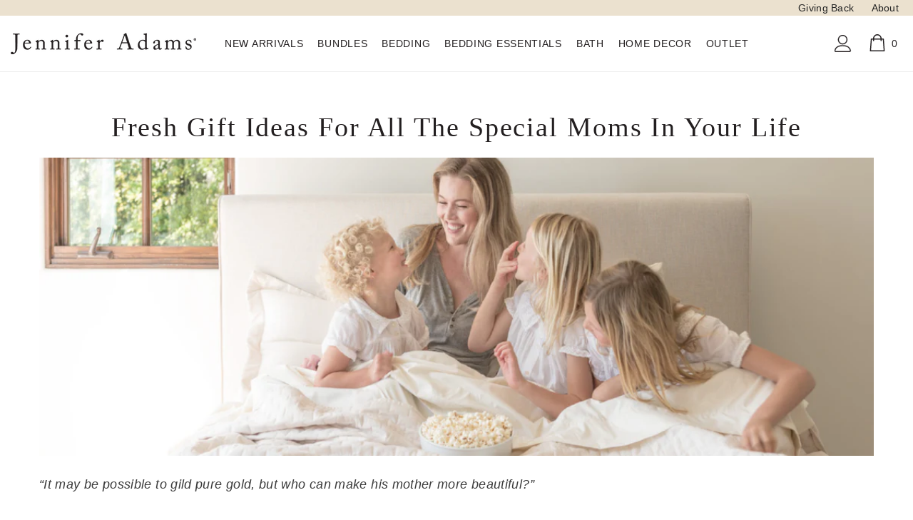

--- FILE ---
content_type: text/css
request_url: https://www.jenniferadams.com/cdn/shop/t/121/assets/article-gallery-lookbook-style.css?v=30190958325854450251765487669
body_size: 907
content:
.articleGallery-block .lookbook-image-item{position:relative}.articleGallery-block .lookbook-image-item .select-icon{position:absolute;pointer-events:auto;z-index:initial;-webkit-user-select:none;user-select:none}.articleGallery-block .lookbook-image-item .select-icon{pointer-events:auto}.articleGallery-block .lookbook-image-item .select-icon-1{top:var(--top-position-1);left:var(--left-position-1)}.articleGallery-block .lookbook-image-item .select-icon-2{top:var(--top-position-2);left:var(--left-position-2)}.articleGallery-block .lookbook-image-item .select-icon-3{top:var(--top-position-3);left:var(--left-position-3)}.articleGallery-block .lookbook-image-item .select-icon-4{top:var(--top-position-4);left:var(--left-position-4)}.articleGallery-block .lookbook-image-item .select-icon .lookbook-modal{--lookbook-bg: white;--pointer-width: 10px;--lookbook-from-dot: 25px;position:absolute;width:max-content;height:max-content;background:var(--lookbook-bg);box-shadow:0 0 15px 1px #0000001a;border-radius:5px;padding:.5em .7em;z-index:10;display:none;opacity:0;pointer-events:none;transition:opacity .25s ease-in-out}.articleGallery-block .lookbook-image-item.width-restricted .select-icon .lookbook-modal{max-width:var(--max-width)}.articleGallery-block .lookbook-image-item .select-icon .lookbook-modal{display:block}.articleGallery-block .lookbook-image-item .select-icon .lookbook-modal .product-title.custom-title-ellipsis{max-width:100%;display:-webkit-box;-webkit-line-clamp:var(--truncate-line);-webkit-box-orient:vertical;overflow:hidden}.articleGallery-block .lookbook-image-item .select-icon .lookbook-modal .product-price{justify-content:flex-start}.articleGallery-block .lookbook-image-item .select-icon .lookbook-modal:after{content:"";position:absolute;background:transparent;z-index:-1}.articleGallery-block .lookbook-image-item .select-icon .lookbook-modal.to-right:after{top:0;right:0;width:calc(100% + var(--lookbook-from-dot) + var(--pointer-width) * 2);height:100%}.articleGallery-block .lookbook-image-item .select-icon .lookbook-modal.to-left:after{top:0;left:0;width:calc(100% + var(--lookbook-from-dot) + var(--pointer-width) * 2);height:100%}.articleGallery-block .lookbook-image-item .select-icon .lookbook-modal.to-top:after{top:0;left:0;width:100%;height:calc(100% + var(--lookbook-from-dot) + var(--pointer-width) * 2)}.articleGallery-block .lookbook-image-item .select-icon .lookbook-modal.to-bottom:after{bottom:0;left:0;width:100%;height:calc(100% + var(--lookbook-from-dot) + var(--pointer-width) * 2)}.articleGallery-block .lookbook-image-item .select-icon:hover .lookbook-modal:not(.card){opacity:1;pointer-events:auto}.articleGallery-block .lookbook-image-item .select-icon .lookbook-modal.to-right{top:50%;left:calc(var(--lookbook-from-dot) + var(--pointer-width) * 2);transform:translateY(-50%)}.articleGallery-block .lookbook-image-item .select-icon .lookbook-modal.to-left{top:50%;right:calc(1 * (var(--lookbook-from-dot) + var(--pointer-width) * 2));transform:translateY(-50%)}.articleGallery-block .lookbook-image-item .select-icon .lookbook-modal.to-top{left:50%;transform:translate(-50%);bottom:calc(1 * (var(--lookbook-from-dot) + var(--pointer-width) * 2))}.articleGallery-block .lookbook-image-item .select-icon .lookbook-modal.to-bottom{left:50%;transform:translate(-50%);top:calc(1 * (var(--lookbook-from-dot) + var(--pointer-width) * 2))}.articleGallery-block .lookbook-image-item .select-icon .lookbook-modal .pointer{position:absolute;width:0;height:0;display:none}.articleGallery-block .lookbook-image-item .select-icon .lookbook-modal.to-right .pointer-left{display:block;transform:translateY(-50%);top:50%;left:calc(-1 * var(--pointer-width));border-top:var(--pointer-width) solid transparent;border-bottom:var(--pointer-width) solid transparent;border-right:var(--pointer-width) solid var(--lookbook-bg)}.articleGallery-block .lookbook-image-item .select-icon .lookbook-modal.to-left .pointer-right{display:block;transform:translateY(-50%);top:50%;right:calc(-1 * var(--pointer-width));border-top:var(--pointer-width) solid transparent;border-bottom:var(--pointer-width) solid transparent;border-left:var(--pointer-width) solid var(--lookbook-bg)}.articleGallery-block .lookbook-image-item .select-icon .lookbook-modal.to-top .pointer-bottom{display:block;bottom:calc(-1 * var(--pointer-width));transform:translate(-50%);left:50%;border-left:var(--pointer-width) solid transparent;border-right:var(--pointer-width) solid transparent;border-top:var(--pointer-width) solid var(--lookbook-bg)}.articleGallery-block .lookbook-image-item .select-icon .lookbook-modal.to-bottom .pointer-top{display:block;top:calc(-1 * var(--pointer-width));transform:translate(-50%);left:50%;border-left:var(--pointer-width) solid transparent;border-right:var(--pointer-width) solid transparent;border-bottom:var(--pointer-width) solid var(--lookbook-bg)}.articleGallery-block .sale-price{display:flex;gap:10px}.articleGallery-block .lookbook-modal .product-price{justify-content:flex-start;text-align:right}.articleGallery-block .lookbook-modal.to-left .product-price{justify-content:flex-end;text-align:right}.articleGallery-block .lookbook-image-item .select-icon,.articleGallery-block .lookbook-image-item .select-icon:before,.articleGallery-block .lookbook-image-item .select-icon .glyphicon{width:var(--dot-desktop-size);height:var(--dot-desktop-size)}.articleGallery-block .lookbook-image-item .select-icon:before{animation:dot-shadow 1.5s linear infinite;-webkit-animation:dot-shadow 1.5s linear infinite}.articleGallery-block .lookbook-image-item .select-icon .glyphicon{background-color:var(--dot-outer-color)}.articleGallery-block .lookbook-image-item .select-icon .glyphicon.numbered,.articleGallery-block .lookbook-image-item .select-icon .glyphicon.mb-numbered{display:flex;align-items:center;justify-content:center}.articleGallery-block .lookbook-image-item .select-icon .glyphicon.numbered:after,.articleGallery-block .lookbook-image-item .select-icon .glyphicon.mb-numbered:after{color:var(--dot-inner-color);background:none;font-weight:var(--font-weight-medium);position:absolute;display:block;top:unset;left:unset;transform:unset;-webkit-transform:unset;width:unset;height:unset;line-height:1}.articleGallery-block .lookbook-image-item .select-icon .glyphicon.is-plus{position:relative}.articleGallery-block .lookbook-image-item .select-icon .glyphicon:not(.numbered).is-plus:after,.articleGallery-block .lookbook-image-item .select-icon .glyphicon:not(.numbered).is-plus:before{width:10px;height:2px;background-color:var(--dot-inner-color);position:absolute;display:block;top:50%;left:50%;transform:translateY(-50%) translate(-50%)}.articleGallery-block .lookbook-image-item .select-icon .glyphicon:not(.numbered).is-plus:before{height:10px;width:2px}.articleGallery-block .lookbook-dialog{border:0;padding:0;overflow:visible;background:none}.articleGallery-block .lookbook-dialog .product-item{padding:15px;width:315px;border-radius:3px;background:#fff;position:absolute;top:calc(var(--top) * 1px);left:calc(var(--left) * 1px)}.articleGallery-block .lookbook-dialog[open] .product-item{animation:lookbook-appear-down var(--duration-long) ease-in-out forwards;box-shadow:0 0 10px 2px #0003;will-change:transform}.articleGallery-block .lookbook-dialog[open] .product-item.closing{animation:lookbook-disappear-up var(--duration-long) ease-in-out forwards}.articleGallery-block .lookbook-dialog .product-item .price-item--saved,.articleGallery-block .lookbook-dialog .card-product__group{display:none}.articleGallery-block .close-dialog-button{position:absolute;top:0;right:0;transform:translate(50%) translateY(-50%);width:26px;height:26px;background:#000;color:#fff;font-size:18px;font-weight:thin}.articleGallery-block .lookbook-dialog::backdrop{background:none}.articleGallery-block .icon-wrapper{margin-left:7px;display:inline-block;width:30px;height:auto;opacity:0;transition:opacity .2s ease}.articleGallery-block .icon-wrapper .icon-link-arrow{width:100%;height:auto}.articleGallery-block .product-information__wrapper:hover .icon-wrapper{opacity:1}.articleGallery-block .lookbook-modal.to-left .product-price{flex-direction:row-reverse}.articleGallery-block .lookbook-modal.to-left .icon-wrapper{transform:rotate(-180deg)}@media screen and (min-width: 1025px){.articleGallery-block .lookbook-image-item .select-icon .glyphicon:not(.numbered):after{background-color:var(--dot-inner-color);position:absolute;display:block;top:50%;left:50%;transform:translate(-50%,-50%);-webkit-transform:translate(-50%,-50%);width:50%;height:50%;border-radius:50%}}@media screen and (max-width: 1600px){.articleGallery-block .halo-block-content .lookbooks::-webkit-scrollbar{height:var(--scrollbar-width);cursor:pointer}.articleGallery-block .halo-block-content .lookbooks::-webkit-scrollbar-track{background:var(--scrollbar-track-color)}.articleGallery-block .halo-block-content .lookbooks::-webkit-scrollbar-thumb{background:var(--scrollbar-thumb-color)}.articleGallery-block .halo-block-content .lookbooks::-webkit-scrollbar-thumb:hover{background:var(--scrollbar-thumb-hover-color)}}@media screen and (max-width: 1024px){.articleGallery-block .lookbook-image-item .select-icon,.articleGallery-block .lookbook-image-item .select-icon:before,.articleGallery-block .lookbook-image-item .select-icon .glyphicon{width:var(--dot-mobile-size);height:var(--dot-mobile-size)}.articleGallery-block .lookbook-image-item .select-icon .lookbook-modal{display:none}.articleGallery-block .lookbook-image-item .select-icon .glyphicon.mb-numbered:after{content:attr(data-num);font-size:var(--dot-number-mobile-size)}.articleGallery-block .lookbook-image-item{--slide-spacing: 7px}.articleGallery-block .lookbook-image-item .select-icon .glyphicon:not(.mb-numbered):after{background-color:var(--dot-inner-color);position:absolute;display:block;top:50%;left:50%;transform:translate(-50%,-50%);-webkit-transform:translate(-50%,-50%);width:60%;height:60%;border-radius:50%}}@media screen and (max-width: 767px){.articleGallery-block .lookbook-image-item{margin:0}}@media screen and (min-width: 1025px){.articleGallery-block .lookbook-image-item .select-icon .glyphicon.numbered:after{content:attr(data-num);font-size:var(--dot-number-desktop-size)}.articleGallery-block .lookbook-image-item .select-icon .glyphicon:not(.numbered):after{background-color:var(--dot-inner-color);position:absolute;display:block;top:50%;left:50%;transform:translate(-50%,-50%);-webkit-transform:translate(-50%,-50%);width:50%;height:50%;border-radius:50%}}@keyframes lookbook-appear-down{0%{opacity:0;transform:translateY(-10px);pointer-events:none}to{opacity:1;transform:translateY(0);pointer-events:auto}}@keyframes lookbook-disappear-up{0%{opacity:1;transform:translateY(0);pointer-events:auto}to{opacity:0;transform:translateY(-10px);pointer-events:none}}
/*# sourceMappingURL=/cdn/shop/t/121/assets/article-gallery-lookbook-style.css.map?v=30190958325854450251765487669 */
